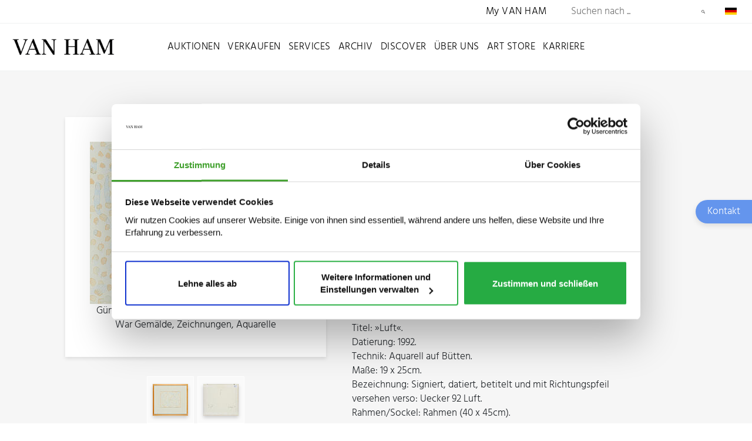

--- FILE ---
content_type: text/html; charset=utf-8
request_url: https://www.van-ham.com/de/kuenstler/guenther-uecker/luft-1.html
body_size: 10825
content:
<!DOCTYPE html>
<!--[if (lte IE 8) ]><html lang="de"><![endif]-->
<!--[if (gt IE 8)|!(IE)]><!--><html lang="de"><!--<![endif]-->
<head>

<meta charset="utf-8">
<!-- 
	This website is powered by TYPO3 - inspiring people to share!
	TYPO3 is a free open source Content Management Framework initially created by Kasper Skaarhoj and licensed under GNU/GPL.
	TYPO3 is copyright 1998-2026 of Kasper Skaarhoj. Extensions are copyright of their respective owners.
	Information and contribution at https://typo3.org/
-->



<title>Günther Uecker – Kaufen &amp; Verkaufen | VAN HAM Kunstauktionen</title>
<meta http-equiv="x-ua-compatible" content="IE=edge,chrome=1">
<meta name="generator" content="TYPO3 CMS">
<meta name="description" content="Kunst von Günther Uecker kaufen und verkaufen: Erfahren Sie mehr zu Biografie, Ausstellungen, Marktwert &amp; vieles mehr bei VAN HAM Kunstauktionen.">
<meta http-equiv="cache-control" content="max-age=0">
<meta name="viewport" content="width=device-width, initial-scale = 1.0, maximum-scale=1.0, user-scalable=no">
<meta name="robots" content="INDEX,FOLLOW">
<meta property="og:title" content="Informationen zu Werken, Biografie, Preise &amp; Auktionsergebnisse. Günther Uecker bewerten, versteigern, kaufen &amp; verkaufen über VAN HAM.">
<meta name="twitter:card" content="summary">


<link rel="stylesheet" href="/typo3temp/assets/css/9178a2f21494ab42fd0cac84264b618f.css?1766129950" media="all">
<link rel="stylesheet" href="/_assets/bfa2c2186fd7a266438b0b120d5580e7/StyleSheets/app.css?1765989082" media="all">
<link rel="stylesheet" href="/_assets/c12762c20d5a5529130cc7384c1fa1ea/Css/loader.css?1765988048" media="all">
<link rel="stylesheet" href="/_assets/c12762c20d5a5529130cc7384c1fa1ea/Css/body.css?1765988039" media="all">
<link rel="stylesheet" href="/_assets/c12762c20d5a5529130cc7384c1fa1ea/Css/css.css?1765988045" media="all">
<link rel="stylesheet" href="/_assets/c12762c20d5a5529130cc7384c1fa1ea/Css/bnet.css?1765988039" media="all">
<link rel="stylesheet" href="/_assets/c12762c20d5a5529130cc7384c1fa1ea/Slick/slick.css?1765988479" media="all">
<link rel="stylesheet" href="/_assets/c12762c20d5a5529130cc7384c1fa1ea/Slick/slick-theme.css?1765988477" media="all">
<link rel="stylesheet" href="/_assets/c12762c20d5a5529130cc7384c1fa1ea/Css/vanham-print.css?1765988056" media="print">
<link rel="stylesheet" href="/_assets/c12762c20d5a5529130cc7384c1fa1ea/Css/Debug.css?1765988044" media="all">
<link rel="stylesheet" href="/_assets/c12762c20d5a5529130cc7384c1fa1ea/Css/hind.css?1765988048" media="all">




<script src="https://consent.cookiebot.com/uc.js" id="Cookiebot" data-cbid="ced91bef-2f4b-4931-b81e-bc760d255de6"></script>
<script src="/_assets/c12762c20d5a5529130cc7384c1fa1ea/JavaScript/gTagManager.js?1765988414" type="text/plain" data-cookieconsent="statistics"></script>
<script src="https://www.googletagmanager.com/gtag/js?id=UA-19123870-1" type="text/plain" data-cookieconsent="statistics"></script>
<script src="/_assets/c12762c20d5a5529130cc7384c1fa1ea/JavaScript/2020/jquery.min.js?1765988434" data-cookieconsent="ignore"></script>
<script src="/_assets/c12762c20d5a5529130cc7384c1fa1ea/JavaScript/gtag.js?1765988414" type="text/plain"></script>
<script src="/_assets/c12762c20d5a5529130cc7384c1fa1ea/JavaScript/fontLoader.js?1765988408" type="text/plain" data-cookieconsent="statistics"></script>
<script src="/_assets/c12762c20d5a5529130cc7384c1fa1ea/JavaScript/Form/formChallenge.js?1765988444"></script>



<link rel="stylesheet" id="frutiger-path" data-href="/_assets/c12762c20d5a5529130cc7384c1fa1ea/Css/frutiger.css">
<link rel="canonical" href="https://www.van-ham.com/de/kuenstler/guenther-uecker/luft-1.html"/>

</head>
<body id="page-2523"><!--[if lt IE 8]><p class="browserupgrade">You are using an <strong>outdated</strong> browser. Please <a href="http://browsehappy.com/">upgrade your browser</a> to improve your experience.</p><![endif]-->
<div class="loader" style="background: #fff; width: 100%; height: 100%; position: fixed; top: 0; left: 0; z-index: 1000001;" id="canvas">
    <div style="display: table; width: 100%; height: 100%; position: absolute; top:0; left: 0; vertical-align: center;">
        <div style="display: table-cell; vertical-align: middle; text-align: center;">
            <div class="cssload-thecube">
                <div class="cssload-cube cssload-c1"></div>
                <div class="cssload-cube cssload-c2"></div>
                <div class="cssload-cube cssload-c4"></div>
                <div class="cssload-cube cssload-c3"></div>
            </div>
        </div>
    </div>
    <div style="display: table; width: 100%; height: 100%; position: absolute; top:0; left: 0; vertical-align: center;">
        <div style="display: table-cell; vertical-align: middle; text-align: center;">
            <img src="/_assets/c12762c20d5a5529130cc7384c1fa1ea/Ui/loadV.png" width="52" height="52" alt="" />
        </div>
    </div>
</div>
<div id="mainnav2022">

    <div id="mainnavTopArea2022"> <!-- neue ID für den oberen Bereich der Navigation -->

    <div class="mainnavTopics">

        <div class="mainnavColumn myVanHam"> <!-- Link zu My VAN HAM (sollte für mobil auch in der Navigation auftauchen) -->
            <a href="https://auction.van-ham.com/login.html">My VAN HAM</a>
        </div> <!-- mainnavColumn myVanHam -->

        
            <div class="mainnavSearchWrap">
    <div class="navsearch">
        <form class="vanham-search-form" action="/de/suche.html" method="GET">
            <h2>Seite durchsuchen</h2>
            <input class="vanham-search" type="text" name="searchText"
                   placeholder="Suchen nach ...">
            <input type="hidden" value="1" checked name="options1" id="option1">
            <input type="hidden" value="1" checked name="options2" id="option2">
            <input type="hidden" value="1" checked name="options3" id="option3">
            <input type="hidden" value="1" checked name="options4" id="option4">

            <button class="vanham-search-btn" type="submit">
                Suchen
            </button>
        </form>
    </div>
</div>
        

        
            <div id="language-switch" class="mainnavColumn">
    <div class="columnWrapp">
        <span>
            
                
                    <img alt="Deutsch" src="/_assets/c12762c20d5a5529130cc7384c1fa1ea/Icons/de.png" width="100" height="60" />
                
            
                
            
        </span>
    </div>
    <input class="input-nav-mobile-opener" id="nav-id-lang" type="checkbox">
    <label class="nav-mobile-opener" for="nav-id-lang"></label>
    <div class="columnWrappSecond">
    
        
        
    
        
        
    
</div>
</div>
        

    </div> <!-- mainnavTopics -->

</div>

    <div id="mainnavBottomArea2022"> 

    
            <a class="navLink"
               href="/de/">
                <img id="navlogo" alt="Van Ham Kunstauktionen" src="/_assets/c12762c20d5a5529130cc7384c1fa1ea/Images/Van-Ham-Kunstauktionen-Logo.png" width="462" height="79" />
            </a>
        

    <input class="menu-input" id="nav-btn" type="checkbox">
    <label class="mobile-nav-button mobile-nav-button-menu" for="nav-btn"></label>

    <div class="mainnavTopics">

        <div class="mainnavColumn mobileOnly">
            <div class="columnWrapp"><a href="https://auction.van-ham.com/login.html">My VAN HAM</a></div>
        </div>

        
            <div class="mainnavColumn">
                <div class="columnWrapp">
                    <a class=""
                                   href="/de/auktionen.html">Auktionen</a>
                </div>
                
                
                    <input class="input-nav-mobile-opener" id="nav-id-0" type="checkbox">
                    <label class="nav-mobile-opener" for="nav-id-0"></label>
                    
                    <div class="columnWrappSecond">
                        
                            
                                    <a href="/de/auktionen/auktionen-und-ergebnisse/auktionen-und-ergebnisse-2026-van-ham-kunstauktionen.html">
                                        Auktionen und Ergebnisse
                                    </a>
                                
                        
                            
                                    <a href="/de/auktionen/wie-kaufe-ich.html">
                                        Wie kaufe ich?
                                    </a>
                                
                        
                            
                                    <a href="/de/auktionen/online-only-auktionen.html">
                                        ONLINE ONLY
                                    </a>
                                
                        
                            
                                    <a href="/de/auktionen/single-piece-auction.html">
                                        Single Piece Auction | Kaufen
                                    </a>
                                
                        
                            
                                    <a href="/de/auktionen/private-sales-van-ham-kunstauktionen.html">
                                        Private Sales | Kaufen
                                    </a>
                                
                        
                            
                                    <a href="/de/auktionen/auktionen-und-ergebnisse/nachverkauf-1.html">
                                        Nachverkauf
                                    </a>
                                
                        
                    </div>
                
            </div> 
        
            <div class="mainnavColumn">
                <div class="columnWrapp">
                    <a class=""
                                   href="/de/verkaufen.html">Verkaufen</a>
                </div>
                
                
                    <input class="input-nav-mobile-opener" id="nav-id-1" type="checkbox">
                    <label class="nav-mobile-opener" for="nav-id-1"></label>
                    
                    <div class="columnWrappSecond">
                        
                            
                                    <a href="/de/verkaufen/wie-verkaufe-ich.html">
                                        Wie verkaufe ich?
                                    </a>
                                
                        
                            
                                    <a href="/de/verkaufen/objektbewertung.html">
                                        Online-Bewertung
                                    </a>
                                
                        
                            
                                    <a href="/de/verkaufen/expertentage.html">
                                        Expertentage
                                    </a>
                                
                        
                            
                                    <a href="/de/verkaufen/unternehmenssammlungen.html">
                                        Unternehmenssammlungen
                                    </a>
                                
                        
                            
                                    <a href="/de/verkaufen/private-sales.html">
                                        Private Sales
                                    </a>
                                
                        
                    </div>
                
            </div> 
        
            <div class="mainnavColumn">
                <div class="columnWrapp">
                    <a class=""
                                   href="/de/services.html">Services</a>
                </div>
                
                
                    <input class="input-nav-mobile-opener" id="nav-id-2" type="checkbox">
                    <label class="nav-mobile-opener" for="nav-id-2"></label>
                    
                    <div class="columnWrappSecond">
                        
                            
                                    <a href="https://auction.van-ham.com/newsletter_subscribe.html">
                                        Newsletter abonnieren
                                    </a>
                                
                        
                            
                                    <a href="https://auction.van-ham.com/kataloge_bestellen.html">
                                        Katalogbestellung
                                    </a>
                                
                        
                            
                                    <a href="/de/services/abholtermin.html">
                                        Abholtermin
                                    </a>
                                
                        
                            
                                    <a href="/de/services/art-storage.html">
                                        VAN HAM Art Storage
                                    </a>
                                
                        
                            
                                    <a href="/de/services/haeufig-gestellte-fragen-faq.html">
                                        Häufig gestellte Fragen (FAQ)
                                    </a>
                                
                        
                            
                                    <a href="/de/services/glossar/auktionsbegriffe.html">
                                        Glossar
                                    </a>
                                
                        
                    </div>
                
            </div> 
        
            <div class="mainnavColumn">
                <div class="columnWrapp">
                    <a class=""
                                   href="/de/archiv.html">Archiv</a>
                </div>
                
                
                    <input class="input-nav-mobile-opener" id="nav-id-3" type="checkbox">
                    <label class="nav-mobile-opener" for="nav-id-3"></label>
                    
                    <div class="columnWrappSecond">
                        
                            
                                    <a href="/de/archiv/kuenstlerdatenbank.html">
                                        Künstlerdatenbank
                                    </a>
                                
                        
                            
                                    <a href="/de/archiv/objektarchiv.html">
                                        Objektarchiv
                                    </a>
                                
                        
                    </div>
                
            </div> 
        
            <div class="mainnavColumn">
                <div class="columnWrapp">
                    <a class=""
                                   href="/de/discover.html">Discover</a>
                </div>
                
                
                    <input class="input-nav-mobile-opener" id="nav-id-4" type="checkbox">
                    <label class="nav-mobile-opener" for="nav-id-4"></label>
                    
                    <div class="columnWrappSecond">
                        
                            
                                    <a href="/de/discover/news.html">
                                        News
                                    </a>
                                
                        
                            
                                    <a href="/de/discover/van-ham-art-magazine.html">
                                        VAN HAM Art Magazine
                                    </a>
                                
                        
                            
                                    <a href="/de/discover/collecting-guide.html">
                                        Collecting Guide
                                    </a>
                                
                        
                            
                                    <a href="/de/discover/van-ham-art-estate-kuenstler-van-ham-kunstauktionen.html">
                                        VAN HAM Art Estate Künstler
                                    </a>
                                
                        
                            
                                    <a href="/de/discover/events-van-ham-kunstauktionen.html">
                                        Events
                                    </a>
                                
                        
                            
                                    <a href="/de/discover/van-ham-in-social-media.html">
                                        VAN HAM in Social Media
                                    </a>
                                
                        
                            
                                    <a href="/de/discover/galerie-der-rekorde.html">
                                        Galerie der Rekorde
                                    </a>
                                
                        
                            
                                    <a href="/de/discover/bedeutende-sammlungen.html">
                                        Bedeutende Sammlungen
                                    </a>
                                
                        
                            
                                    <a href="/de/discover/van-ham-restitutionen.html">
                                        Provenienzforschung
                                    </a>
                                
                        
                            
                                    <a href="/de/discover/kuenstliche-intelligenz.html">
                                        Künstliche Intelligenz
                                    </a>
                                
                        
                            
                                    <a href="/de/discover/von-van-ham-ins-museum.html">
                                        Von VAN HAM ins Museum
                                    </a>
                                
                        
                    </div>
                
            </div> 
        
            <div class="mainnavColumn">
                <div class="columnWrapp">
                    <a class=""
                                   href="/de/ueber-uns.html">Über uns</a>
                </div>
                
                
                    <input class="input-nav-mobile-opener" id="nav-id-5" type="checkbox">
                    <label class="nav-mobile-opener" for="nav-id-5"></label>
                    
                    <div class="columnWrappSecond">
                        
                            
                                    <a href="/de/ueber-uns/abteilungen.html">
                                        Abteilungen
                                    </a>
                                
                        
                            
                                    <a href="/de/ueber-uns/repraesentanzen.html">
                                        Repräsentanzen
                                    </a>
                                
                        
                            
                                    <a href="/de/ueber-uns/van-ham-kunstauktionen.html">
                                        VAN HAM Kunstauktionen
                                    </a>
                                
                        
                            
                                    <a href="https://www.art-estate.org/">
                                        VAN HAM Art Estate
                                    </a>
                                
                        
                            
                                    <a href="/de/ueber-uns/van-ham-art-publications.html">
                                        VAN HAM Art Publications
                                    </a>
                                
                        
                            
                                    <a href="/de/services/art-storage.html">
                                        VAN HAM Art Storage
                                    </a>
                                
                        
                            
                                    <a href="/de/ueber-uns/kulturelles-engagement-van-ham.html">
                                        Kulturelles Engagement
                                    </a>
                                
                        
                            
                                    <a href="/de/ueber-uns/beirat.html">
                                        Beirat
                                    </a>
                                
                        
                            
                                    <a href="/de/ueber-uns/karriere-van-ham-kunstauktionen.html">
                                        Karriere
                                    </a>
                                
                        
                            
                                    <a href="/de/ueber-uns/presse.html">
                                        Presse
                                    </a>
                                
                        
                            
                                    <a href="/de/ueber-uns/kontakt.html">
                                        Kontakt
                                    </a>
                                
                        
                    </div>
                
            </div> 
        
            <div class="mainnavColumn">
                <div class="columnWrapp">
                    <a class=""
                                   href="/de/art-store.html">Art Store</a>
                </div>
                
                
            </div> 
        
            <div class="mainnavColumn">
                <div class="columnWrapp">
                    <a class=""
                                   href="/de/ueber-uns/karriere-van-ham-kunstauktionen.html">Karriere</a>
                </div>
                
                
            </div> 
        

        <div id="language-switch-mobile" class="mainnavColumn mobileOnly">
    <div class="columnWrapp">
        <span>
            
                
                    <img alt="Deutsch" src="/_assets/c12762c20d5a5529130cc7384c1fa1ea/Icons/de.png" width="100" height="60" />
                
            
                
            
        </span>
    </div>
    <input class="input-nav-mobile-opener" id="nav-id-lang-mob" type="checkbox">
    <label class="nav-mobile-opener" for="nav-id-lang-mob"></label>
    <div class="columnWrappSecond">
    
        
        
    
        
        
    
</div>
    
</div>

    </div>

</div>

</div>

        
    
    <!--TYPO3SEARCH_begin-->
    <div id="wrapper" class="bg-light" >
    
            

                    
<div id="c16082" class="frame frame-default frame-type-list frame-layout-0">
    
            
                    <div class="w-100 pb-1 pb-md-5 bg-light">
                        <div class="container">
                            <div class="row justify-content-center">
                                <div class="results-list list-group">
                                    




        <div class="archiveSearchBox" data-objectid="69276-4" data-objectuid="104561">
            <script type="application/ld+json">{
    "@context": "https://schema.org",
    "@type": "VisualArtwork",
    "abstract": "Günther Uecker.   1930 Wendorf.   \"Luft\". Aquarell auf Bütten. 19 x 25cm. Rahmen (40 x 45cm).",
    "description": "UECKER, GÜNTHER<br />1930 Wendorf<br /><br />Titel: \"Luft\". <br />Datierung: 1992. <br />Technik: Aquarell auf Bütten. <br />Maße: 19 x 25cm. <br />Bezeichnung: Signiert, datiert, betitelt und mit Richtungspfeil versehen verso: Uecker 92 Luft. <br />Rahmen/Sockel: Rahmen (40 x 45cm). <br /><br /><br />Zustand: <br />Blatt verso montiert. Die Arbeit befindet sich in einem sehr guten Zustand. Im Rahmen <br />beschrieben. <br /> <br />Das Blatt stammt aus der gleichnamigen Serie. Verso mit Trockenstempel \"LUFT '92\". <br />",
    "name": "\"Luft\"",
    "image": "https://www.van-ham.com/fileadmin/kdb/Guenther-Uecker/Guenther-Uecker-Luft-69276-04.jpg",
    "url": "https://www.van-ham.com/de/kuenstler/guenther-uecker/luft-1.html",
    "keywords": "Günther Uecker, Deutschland, Zero, Nachkriegskunst, Rahmen (40 x 45cm), Abstrakt, Papierarbeit, Aquarell",
    "artist": {
        "@context": "https://schema.org",
        "@type": "Person",
        "givenName": "Günther",
        "familyName": "Uecker",
        "birthDate": "1930",
        "birthPlace": {
            "@type": "Place",
            "name": "Wendorf"
        },
        "deathDate": "2025",
        "deathPlace": {
            "@type": "Place",
            "name": "Düsseldorf"
        },
        "nationality": "Deutschland",
        "genre": "Zero"
    },
    "dateCreated": "1992",
    "artMedium": "Aquarell",
    "material": "Bütten",
    "height": "19 cm",
    "width": "25 cm",
    "artForm": "Papierarbeit"
}</script>
            <div class="archiveImageBox">
                
                    <div class="thumbnailsArchive">
                        
                            <figure class="thumbnail" data-id="717036"
                                    style="display: none">
                                <a href="/fileadmin/kdb/Guenther-Uecker/Guenther-Uecker-Luft-69276-04.jpg" onclick="return false;" data-lightbox="kdb1045610" data-title="Günther Uecker: &quot;Luft&quot; aus unserer Rubrik: Post War Gemälde, Zeichnungen, Aquarelle">
                                    <img id="mainimage" alt="Guenther Uecker - Luft, 69276-4, Van Ham Kunstauktionen" src="/fileadmin/kdb/_processed_/0/b/csm_Guenther-Uecker-Luft-69276-04_abe4997348.jpg" width="60" height="46" />
                                </a>
                            </figure>
                        
                            <figure class="thumbnail" data-id="717696"
                                    style="">
                                <a href="/fileadmin/kdb/Guenther-Uecker/Guenther-Uecker-Luft-69276-04b.jpg" onclick="return false;" data-lightbox="kdb1045611" data-title="Günther Uecker: &quot;Luft&quot; aus unserer Rubrik: Post War Gemälde, Zeichnungen, Aquarelle">
                                    <img id="mainimage" alt="Guenther Uecker - Luft, 69276-4, Van Ham Kunstauktionen" src="/fileadmin/kdb/_processed_/8/3/csm_Guenther-Uecker-Luft-69276-04b_ea0602c1ab.jpg" width="60" height="54" />
                                </a>
                            </figure>
                        
                            <figure class="thumbnail" data-id="717037"
                                    style="">
                                <a href="/fileadmin/kdb/Guenther-Uecker/Guenther-Uecker-Luft-69276-04c.jpg" onclick="return false;" data-lightbox="kdb1045612" data-title="Günther Uecker: &quot;Luft&quot; aus unserer Rubrik: Post War Gemälde, Zeichnungen, Aquarelle">
                                    <img id="mainimage" alt="Guenther Uecker - Luft, 69276-4, Van Ham Kunstauktionen" src="/fileadmin/kdb/_processed_/a/e/csm_Guenther-Uecker-Luft-69276-04c_0f4dd154df.jpg" width="60" height="54" />
                                </a>
                            </figure>
                        
                    </div>
                

                
                
                        
                            <figure class="mainfigure" data-id="717036"
                                    style="">
                                <a href="/fileadmin/kdb/Guenther-Uecker/Guenther-Uecker-Luft-69276-04.jpg" onclick="return false;" data-lightbox="kdb1045610" data-title="Günther Uecker: &quot;Luft&quot; aus unserer Rubrik: Post War Gemälde, Zeichnungen, Aquarelle" class="cboxElement spotlight">
                                    <picture>
                                        <source media="(min-width:1600px)" srcset="/fileadmin/kdb/_processed_/0/b/csm_Guenther-Uecker-Luft-69276-04_0714924e0d.jpg">
                                        <source media="(min-width:1022px)" srcset="/fileadmin/kdb/_processed_/0/b/csm_Guenther-Uecker-Luft-69276-04_1d46d45c29.jpg">
                                        <source media="(min-width:768px)" srcset="/fileadmin/kdb/_processed_/0/b/csm_Guenther-Uecker-Luft-69276-04_655d326f39.jpg">
                                        <source media="(min-width:414px)" srcset="/fileadmin/kdb/_processed_/0/b/csm_Guenther-Uecker-Luft-69276-04_dacbfbf14e.jpg">
                                        <source media="(min-width:375px)" srcset="/fileadmin/kdb/_processed_/0/b/csm_Guenther-Uecker-Luft-69276-04_09a6870c45.jpg">
                                        <img id="mainimage" src="/fileadmin/kdb/_processed_/0/b/csm_Guenther-Uecker-Luft-69276-04_f0b9589062.jpg" alt="Guenther Uecker - Luft, 69276-4, Van Ham Kunstauktionen">
                                    </picture>
                                </a>
                                <figcaption>
                                    Günther Uecker:
                                    "Luft" aus unserer Rubrik: Post War Gemälde, Zeichnungen, Aquarelle
                                </figcaption>
                            </figure>
                        
                            <figure class="mainfigure" data-id="717696"
                                    style="display: none">
                                <a href="/fileadmin/kdb/Guenther-Uecker/Guenther-Uecker-Luft-69276-04b.jpg" onclick="return false;" data-lightbox="kdb1045611" data-title="Günther Uecker: &quot;Luft&quot; aus unserer Rubrik: Post War Gemälde, Zeichnungen, Aquarelle" class="cboxElement spotlight">
                                    <picture>
                                        <source media="(min-width:1600px)" srcset="/fileadmin/kdb/_processed_/8/3/csm_Guenther-Uecker-Luft-69276-04b_0c026c2bc8.jpg">
                                        <source media="(min-width:1022px)" srcset="/fileadmin/kdb/_processed_/8/3/csm_Guenther-Uecker-Luft-69276-04b_86b360e719.jpg">
                                        <source media="(min-width:768px)" srcset="/fileadmin/kdb/_processed_/8/3/csm_Guenther-Uecker-Luft-69276-04b_db3cb37ab2.jpg">
                                        <source media="(min-width:414px)" srcset="/fileadmin/kdb/_processed_/8/3/csm_Guenther-Uecker-Luft-69276-04b_f80ed0ebf6.jpg">
                                        <source media="(min-width:375px)" srcset="/fileadmin/kdb/_processed_/8/3/csm_Guenther-Uecker-Luft-69276-04b_04357f7f58.jpg">
                                        <img id="mainimage" src="/fileadmin/kdb/_processed_/8/3/csm_Guenther-Uecker-Luft-69276-04b_eaffcd563f.jpg" alt="Guenther Uecker - Luft, 69276-4, Van Ham Kunstauktionen">
                                    </picture>
                                </a>
                                <figcaption>
                                    Günther Uecker:
                                    "Luft" aus unserer Rubrik: Post War Gemälde, Zeichnungen, Aquarelle
                                </figcaption>
                            </figure>
                        
                            <figure class="mainfigure" data-id="717037"
                                    style="display: none">
                                <a href="/fileadmin/kdb/Guenther-Uecker/Guenther-Uecker-Luft-69276-04c.jpg" onclick="return false;" data-lightbox="kdb1045612" data-title="Günther Uecker: &quot;Luft&quot; aus unserer Rubrik: Post War Gemälde, Zeichnungen, Aquarelle" class="cboxElement spotlight">
                                    <picture>
                                        <source media="(min-width:1600px)" srcset="/fileadmin/kdb/_processed_/a/e/csm_Guenther-Uecker-Luft-69276-04c_2203f4a152.jpg">
                                        <source media="(min-width:1022px)" srcset="/fileadmin/kdb/_processed_/a/e/csm_Guenther-Uecker-Luft-69276-04c_858b8b4a66.jpg">
                                        <source media="(min-width:768px)" srcset="/fileadmin/kdb/_processed_/a/e/csm_Guenther-Uecker-Luft-69276-04c_72864363b3.jpg">
                                        <source media="(min-width:414px)" srcset="/fileadmin/kdb/_processed_/a/e/csm_Guenther-Uecker-Luft-69276-04c_2305211a11.jpg">
                                        <source media="(min-width:375px)" srcset="/fileadmin/kdb/_processed_/a/e/csm_Guenther-Uecker-Luft-69276-04c_c3feca5693.jpg">
                                        <img id="mainimage" src="/fileadmin/kdb/_processed_/a/e/csm_Guenther-Uecker-Luft-69276-04c_1ccdd575d9.jpg" alt="Guenther Uecker - Luft, 69276-4, Van Ham Kunstauktionen">
                                    </picture>
                                </a>
                                <figcaption>
                                    Günther Uecker:
                                    "Luft" aus unserer Rubrik: Post War Gemälde, Zeichnungen, Aquarelle
                                </figcaption>
                            </figure>
                        
                    
            </div>
            <script>

                let figures = $('figure.mainfigure');

                let thumbnails = $('figure.thumbnail');
                for (let thumb of thumbnails) {
                    thumb.addEventListener("click", function() {
                        // Id des zu zeigenden Bildes
                        let imageId = $(this).data('id');
                        figures.hide();
                        figures.filter(`[data-id="${imageId}"]`).show();
                        thumbnails.hide();
                        thumbnails.filter(`:not([data-id="${imageId}"])`).show();
                    });
                }
            </script>
            <div class="archiveTextBox">

                
                <a class="archivePrev" href="javascript:history.go(-1)">
                    Zurück
                </a>
                
                
                    <h1>Günther Uecker - "Luft"</h1>
                    
                

                

                    <p>1930 Wendorf
                         -
                            2025 Düsseldorf
                        
                    </p>
                

                <p><strong>
                    
                            <a href="/de/auktionskataloge/a1203-tribute-to-the-rhineland.html">ONLINE ONLY | Tribute to the Rhineland</a>
                        
                    <br>
                    
        am
        10.01.2024,
        Los
        39
    <br>
                    
    Taxe: € 3.000<br>


    Ergebnis: €
    3.960<br>
    <span class="text-muted notice">(inkl. Aufgeld)</span>

                </strong></p>

                

                <p>
                    UECKER, GÜNTHER<br />
1930 Wendorf<br />
<br />
Titel: "Luft". <br />
Datierung: 1992. <br />
Technik: Aquarell auf Bütten. <br />
Maße: 19 x 25cm. <br />
Bezeichnung: Signiert, datiert, betitelt und mit Richtungspfeil versehen verso: Uecker 92 Luft. <br />
Rahmen/Sockel: Rahmen (40 x 45cm). <br />
<br />
<br />
Zustand: <br />
Blatt verso montiert. Die Arbeit befindet sich in einem sehr guten Zustand. Im Rahmen <br />
beschrieben. <br />
 <br />
Das Blatt stammt aus der gleichnamigen Serie. Verso mit Trockenstempel "LUFT '92". <br />

                </p>

                

                <div class="grid ctoBlock2">
                    
                        <div class="row">
                            
                                <div class="col-12 py-3 d-flex align-items-center ">
                                    
                                        <div class="profileImage pr-2 pr-md-4">
                                            <img width="80px" class="rounded-circle" height="80px"
                                                 src="/fileadmin/kdb/_processed_/c/4/csm_Hilke_Hendriksen_01_6ed7c7af77.jpg"
                                                 alt="Profilbild Hilke Hendriksen">
                                        </div>
                                    
                                    <div class="contactData">
                                        <h3 class="text-secondary">
                                            Ansprechpartner/Ansprechpartnerin
                                        </h3>

                                        <p><strong>Hilke Hendriksen</strong></p>
                                        
                                            
                                                <p class="mb-0">
                                                    <img alt="Mail icon" src="/typo3temp/assets/_processed_/a/8/csm_mail_55bc146406.png" width="20" height="20" />
                                                    <u><a href="mailto:h.hendriksen@van-ham.com">h.hendriksen@van-ham.com</a></u>
                                                </p>
                                            
                                            
                                                <p class="mb-0">
                                                    <img alt="Phone icon" src="/typo3temp/assets/_processed_/7/e/csm_phone_1a321684fa.png" width="20" height="20" />
                                                    <u><a href="tel:+49 221 92 58 62 305">+49 221 92 58 62 305</a></u>
                                                </p>
                                            
                                        

                                    </div>
                                </div>
                            
                        </div>

                    
                </div>
                
<div class="info-box border ">
    
    <h2>Kaufen oder verkaufen</h2>
    
    
    <p>
        <span>
        
                Werke von Günther Uecker kaufen
            
        </span>
        
        <a href="/de/suche.html?searchText=Günther+Uecker&options2=1" target="_blank">
            <img alt="Auktion" src="/_assets/c12762c20d5a5529130cc7384c1fa1ea/Social-Icons/gavel.png" width="48" height="48" />
            Aktuelle Auktionen
        </a>
        <a href="https://auction.van-ham.com/newsletter_subscribe.html" target="_blank">
            <img alt="Alarm" src="/_assets/c12762c20d5a5529130cc7384c1fa1ea/Social-Icons/bell-outline.png" width="48" height="48" />
            Künstler-Alarm
        </a>
    </p>
    
    <p>
        <span>
        
                Werke von Günther Uecker verkaufen
            
        </span>
        
        <a target="_blank" href="/de/verkaufen/objektbewertung.html">
            <img alt="Schätzung" src="/_assets/c12762c20d5a5529130cc7384c1fa1ea/Social-Icons/shopping-outline.png" width="48" height="48" />
            Werke schätzen lassen
        </a>

        
        
        <a href="mailTo:info@van-ham.com" target="_blank">
            <img alt="E-Mail" src="/_assets/c12762c20d5a5529130cc7384c1fa1ea/Social-Icons/email-outline.png" width="48" height="48" />
            E-Mail schreiben
        </a>
        <a href="tel:+49 (221) 92 58 62-0" target="_blank">
            <img alt="Telefon" src="/_assets/c12762c20d5a5529130cc7384c1fa1ea/Social-Icons/phone.png" width="48" height="48" />
            +49 (221) 92 58 62-0
        </a>
    </p>
    
</div>

                <hr>
                
                    <p>
                        VAN HAM erzielt regelmäßig sehr gute Ergebnisse für Werke von Günther Uecker.
                    </p>
                

                <p>
                    <strong>1203.&nbsp;ONLINE ONLY | Tribute to the Rhineland,<br>
                        
        am
        10.01.2024,
        Los
        39
    <br>
                        
    Taxe: € 3.000<br>


    Ergebnis: €
    3.960<br>
    <span class="text-muted notice">(inkl. Aufgeld)</span>

                    </strong>
                </p>
                
                        <div class="keywordsArchiveSearch">
                            <h2>Schlagwörter</h2>
                            
                                <a href="/de/kuenstler/guenther-uecker.html">Günther Uecker</a>
                            
                            
                                
                                
                            
                                
                                
                                    <a href="/de/objekte/keywords%253ADeutschland.html">Deutschland</a>
                                
                            
                                
                                
                                    <a href="/de/objekte/keywords%253AZero.html">Zero</a>
                                
                            
                                
                                
                                    <a href="/de/objekte/keywords%253ANachkriegskunst.html">Nachkriegskunst</a>
                                
                            
                                
                                
                                    <a href="/de/objekte/keywords%253ARahmen+%252840+x+45cm%2529.html">Rahmen (40 x 45cm)</a>
                                
                            
                                
                                
                                    <a href="/de/objekte/keywords%253AAbstrakt.html">Abstrakt</a>
                                
                            
                                
                                
                                    <a href="/de/objekte/keywords%253APapierarbeit.html">Papierarbeit</a>
                                
                            
                                
                                
                                    <a href="/de/objekte/keywords%253AAquarell.html">Aquarell</a>
                                
                            
                        </div>
                    

                
                    
                            
                        


                    <div class="row pt-1 pb-3">
                        <div class="col">
                            <a class="btn btn-secondary"
                               href="https://www.kubi-koeln.de/portal?query=G&uuml;nther+Uecker">Zur KunstBibliothek Köln</a>
                        </div>
                    </div>
                
                
                

                
                    
                            <h2>Weitere Werke von Günther Uecker</h2>
                        
                    <div class="anchorNavWrapper">
                        
                            
                                <a href="/de/kuenstler/guenther-uecker/guenther-uecker-both.html">
                                    Auktion
                                    29.11.2017: Günther Uecker, Auktion 401, Los 289
                                </a>
                            

                        
                            
                                <a href="/de/kuenstler/guenther-uecker/lichtscheibe-spirale.html">
                                    Auktion
                                    06.06.2024: Günther Uecker, "Lichtscheibe" (Spirale)
                                </a>
                            

                        
                            
                                <a href="/de/kuenstler/guenther-uecker/spirale-20.html">
                                    Auktion
                                    04.06.2025: Günther Uecker, "Spirale"
                                </a>
                            

                        
                            
                                <a href="/de/kuenstler/guenther-uecker/weisser-schrei.html">
                                    Auktion
                                    05.06.2023: Günther Uecker, "Weißer Schrei"
                                </a>
                            

                        
                            
                                <a href="/de/kuenstler/guenther-uecker/weisser-wind.html">
                                    Auktion
                                    06.06.2024: Günther Uecker, "Weisser Wind"
                                </a>
                            

                        
                            
                                <a href="/de/kuenstler/guenther-uecker/spirale-24.html">
                                    Auktion
                                    03.12.2025: Günther Uecker, "Spirale"
                                </a>
                            

                        
                            
                                <a href="/de/kuenstler/guenther-uecker/guenther-uecker-ohne-titel-35.html">
                                    Auktion
                                    30.05.2018: Günther Uecker, Auktion 411, Los 271
                                </a>
                            

                        
                            
                                <a href="/de/kuenstler/guenther-uecker/80998.html">
                                    Auktion
                                    16.06.2021: Günther Uecker, "Lichtscheibe"
                                </a>
                            

                        
                            
                                <a href="/de/kuenstler/guenther-uecker/guenther-uecker-dunkle-spirale.html">
                                    Auktion
                                    27.11.2019: Günther Uecker, "Dunkle Spirale"
                                </a>
                            

                        
                            
                                <a href="/de/kuenstler/guenther-uecker/guenther-uecker-wind-feld.html">
                                    Auktion
                                    03.12.2009: Günther Uecker, "Wind" Feld
                                </a>
                            

                        
                    </div>
                
            </div>
        </div>
    

                                </div>
                            </div>
                        </div>
                    </div>
                

        



</div>



                
        
    

    </div>
    <!--TYPO3SEARCH_end-->
    
            <!-- Footer -->
<div id="footer">
    <div class="container">
        <div class="row justify-content-start">

            <div class="col-12 py-5">
                <a class="footerlogo" href="/de/index.html">
                    <img alt="Van Ham Kunstauktionen" src="/_assets/c12762c20d5a5529130cc7384c1fa1ea/Images/van-ham-kunstauktionen-navbar.png" width="456" height="72" />
                </a>
            </div>

            
                
                    <div class="col-12 col-sm-auto pr-3">
                        
                                <a href="/de/discover/news.html"><h3 class="text-light">Aktuelles</h3></a>
                            
                        
                    </div>
                    
                
                    <div class="col-12 col-sm-auto pr-3">
                        
                                <a href="/de/auktionen/auktionen-und-ergebnisse/auktionen-und-ergebnisse-2026-van-ham-kunstauktionen.html"><h3 class="text-light">Auktionen &amp; Termine</h3></a>
                            
                        
                    </div>
                    
                
                    <div class="col-12 col-sm-auto pr-3">
                        
                                <a href="/de/archiv/kuenstlerdatenbank.html"><h3 class="text-light">Künstlerdatenbank</h3></a>
                            
                        
                    </div>
                    
                        <div class="col-12 p-0 m-0 d-block d-lg-none"></div>
                    
                
                    <div class="col-12 col-sm-auto pr-3">
                        
                                <a href="/de/archiv/objektarchiv.html"><h3 class="text-light">Objektarchiv</h3></a>
                            
                        
                    </div>
                    
                
                    <div class="col-12 col-sm-auto pr-3">
                        
                                <a href="/de/services/haeufig-gestellte-fragen-faq.html"><h3 class="text-light">FAQ</h3></a>
                            
                        
                    </div>
                    
                
                    <div class="col-12 col-sm-auto pr-3">
                        
                                <a href="https://auction.van-ham.com/newsletter_subscribe.html"><h3 class="text-light">Newsletter</h3></a>
                            
                        
                    </div>
                    
                
                    <div class="col-12 col-sm-auto pr-3">
                        
                                <a href="/de/ueber-uns/kontakt.html"><h3 class="text-light">Kontakt</h3></a>
                            
                        
                    </div>
                    
                
            
            <div class="col-12 col-sm-auto pr-3 mr-auto">
                <a href="https://assurance.sysnetgs.com/assurancecard/be8e7fbc4499573f6e4c0195ed268e8fb4841c7fec4fb4b1c75fa1214c8e040b/assurancecard/">
                    <img src="/typo3temp/assets/_processed_/9/d/csm_sysnetgs_ad69761840.png" width="200" height="60" alt="" />
                </a>
            </div>

        </div> <!-- row justify-content-start -->
        <div class="row">

            <div class="col-12 py-3  footer-grey">
                <p class="nowrap">
                    <span>VAN HAM Kunstauktionen GmbH Co. KG,</span>
                    <span>Hitzelerstr. 2,</span>
                    <span>50968 Köln,</span>
                    <br class="d-inline d-lg-none">
                    <span>Telefon: +49 (221) 92 58 62-0,</span>
                    <span>Telefax: +49 (221) 92 58 62-4,</span>
                    <a href="mailto:info@van-ham.com">info@van-ham.com</a>
                </p>


                    <p>
                        <strong>Öffnungszeiten</strong>
                        <br>
                        Montag  –  Freitag, 10  –  17 Uhr<br />
                    Samstag,          10  –  13 Uhr<br />
                
                    </p>

                    <p>
                        <strong>
                            Öffnungszeiten während der Vorbesichtigung
                        </strong><br>
                        Montag  –  Freitag, 10  –  18 Uhr<br />
                    Samstag, 10  –  16 Uhr<br />
                    Sonntag, 11  –  16 Uhr<br />
                
                    </p>

            </div> <!-- col-12 -->

            <div class="col-12 col-md-6 new-footer-social pb-xl-3">
                <p>
                    <a href="https://www.facebook.com/VanHamKunstauktionen/" target="_blank">
                        <img alt="facebook" src="/_assets/c12762c20d5a5529130cc7384c1fa1ea/Social-Icons/facebook.png" width="100" height="100" />
                    </a>
                    <a href="https://www.instagram.com/van_ham_auctions/" target="_blank">
                        <img alt="instagram" src="/_assets/c12762c20d5a5529130cc7384c1fa1ea/Social-Icons/instagram.png" width="100" height="100" />
                    </a>
                    <a href="https://www.pinterest.de/vanhamkunstauktionen/pins/" target="_blank">
                        <img alt="pinterest" src="/_assets/c12762c20d5a5529130cc7384c1fa1ea/Social-Icons/pinterest.png" width="100" height="100" />
                    </a>
                    <a href="https://de.linkedin.com/company/van-ham-kunstauktionen" target="_blank">
                        <img alt="LinkedIn" src="/_assets/c12762c20d5a5529130cc7384c1fa1ea/Social-Icons/linkedin.png" width="100" height="100" />
                    </a>
                    <a href="https://www.youtube.com/channel/UCoSdX3BPO7osEzAObo4Z-Bw" target="_blank">
                        <img alt="YouTube" src="/_assets/c12762c20d5a5529130cc7384c1fa1ea/Social-Icons/youtube.png" width="100" height="100" />
                    </a>
                </p>
            </div> <!-- col-12 social -->

            <div class="col-12 col-md-6 text-md-right new-footer-legal footer-grey  pb-xl-3">
                <p>
                    <a href="javascript: Cookiebot.renew()">Cookie-Einstellungen</a>
                    
                        &nbsp;
                        <a href="/de/impressum/datenschutzerklaerung.html">Datenschutzerklärung</a>&nbsp;<a href="/de/impressum.html">Impressum</a>&nbsp;
                    
                </p>
            </div> <!-- col-12 -->
        </div> <!-- row -->
    </div> <!-- row justify-content-start -->
</div>












<!-- Footer -->
<div id="topTop" style="background-color: rgba(0,0,0,0.60) "></div>

        
    
    
<div class="tx-bnet-vanham-contactform" id="jumpContactForm">
	
    
        <div id="stickyContactButton">
            <span>Kontakt</span>
        
            <svg version="1.1" id="contactIcon" xmlns="http://www.w3.org/2000/svg" xmlns:xlink="http://www.w3.org/1999/xlink" x="0px" y="0px" viewBox="0 0 178 143" style="enable-background:new 0 0 178 143;" xml:space="preserve">
            <style type="text/css">
                .st0{fill:#FFFFFF;}
            </style>
            <path class="st0" d="M134.9,3.2H44c-10.7,0.1-21,4.4-28.5,12C8,22.9,3.8,33.2,3.9,43.9v55.6c-0.1,10.7,4.1,21,11.6,28.6
                c7.5,7.6,17.8,12,28.5,12h91c10.7-0.1,21-4.4,28.5-12c7.5-7.6,11.7-17.9,11.6-28.6V43.9c0.1-10.7-4.1-21-11.6-28.6
                C155.9,7.7,145.6,3.3,134.9,3.2z M44,16.8h91c9.5,0,18.2,5,23,13.2l-52.8,45.6h0c-4.6,3.5-10.3,5.5-16.1,5.5
                c-5.8,0-11.5-1.9-16.1-5.5L21,30.2C25.7,22,34.5,16.9,44,16.8L44,16.8z M161.7,99.5c0,7.2-2.8,14-7.8,19.1c-5,5.1-11.9,8-19,8H44
                c-7.2,0-14-2.9-19-8c-5-5.1-7.8-12-7.8-19.1V44.7l47.5,41.6c6.9,5.3,15.4,8.2,24.1,8.2s17.2-2.9,24.1-8.2l48.8-41.9L161.7,99.5z"></path>
            </svg>    
        </div>
        <div id="stickyContactOverlayback"></div>
        <div id="stickyContactOverlay">
        
            <span id="stickyContactOverlayCloseButton">Schließen</span>
        
            <div class="w-100 card shadow p-3 p-md-5">
                <div class="card-content pt-5 pt-md-3 p-md-3">
                    
<div class="tx-bnet-vanham-contactform" id="jumpContactForm">
	
    
            <div class="w-100">
    
                        <h2 class="pb-1 h1">Wir sind für Sie da</h2>
						<p>Rufen Sie uns unter <a class="text-decoration-none white-space-nowrap" href="tel:+492219258620"><strong>+49 (221) 92 58 62-0</strong></a> an oder schreiben Sie uns. Wir werden Ihr Anliegen zeitnah bearbeiten und melden uns so bald wie möglich bei Ihnen. Bei einem gewünschten Rückruf geben Sie bitte ein Zeitfenster innerhalb unserer Geschäftszeiten <strong>(Mo–Fr 10 bis 17 Uhr)</strong> an.</p>
						<p><a class="d-md-none btn btn-primary" href="">Zur Kontaktseite</a></p>
                        
</div>
<form method="post" name="contactform" class="d-none d-md-block" action="/de/kuenstler.html?tx_bnetvanhamcontactform_contactform%5Baction%5D=send&amp;tx_bnetvanhamcontactform_contactform%5Bcontroller%5D=Contactform&amp;cHash=84b6e310b2cf587bb68bd34c37ad446e#jumpContactForm">
<div>
<input type="hidden" name="tx_bnetvanhamcontactform_contactform[__referrer][@extension]" value="BnetVanhamContactform" />
<input type="hidden" name="tx_bnetvanhamcontactform_contactform[__referrer][@controller]" value="Contactform" />
<input type="hidden" name="tx_bnetvanhamcontactform_contactform[__referrer][@action]" value="list" />
<input type="hidden" name="tx_bnetvanhamcontactform_contactform[__referrer][arguments]" value="YTowOnt9df834b037e5e4e046023004c23ac0a3b33a365c6" />
<input type="hidden" name="tx_bnetvanhamcontactform_contactform[__referrer][@request]" value="{&quot;@extension&quot;:&quot;BnetVanhamContactform&quot;,&quot;@controller&quot;:&quot;Contactform&quot;,&quot;@action&quot;:&quot;list&quot;}58b8a7a29dcc49438d31ad861b3eeb7ac2cd7848" />
<input type="hidden" name="tx_bnetvanhamcontactform_contactform[__trustedProperties]" value="{&quot;contactform&quot;:{&quot;salutation&quot;:1,&quot;name&quot;:1,&quot;email&quot;:1,&quot;callback&quot;:1,&quot;callbacknumber&quot;:1,&quot;message&quot;:1},&quot;hp-72mXrHG0iK&quot;:1,&quot;ToIBiTYBu6&quot;:1}a395384cc584895784025d0db7adfbfe8cf78c50" />
</div>

    <div class="card-content">
        <div class="row h-100">
            <div class="col-12 col-md-6 col-xl-6 h-100">

                <div class="form-group">
                    <label>Anrede:</label>
                </div> 
                <div class="form-group">
                    <div class="form-check form-check-inline">
                        <input class="form-check-input" type="radio" name="tx_bnetvanhamcontactform_contactform[contactform][salutation]" value="2" />
                        <label> Herr</label>
                    </div>
                    <div class="form-check form-check-inline">                        
                        <input class="form-check-input" type="radio" name="tx_bnetvanhamcontactform_contactform[contactform][salutation]" value="1" />
                        <label> Frau</label>
                    </div>
                    <div class="form-check form-check-inline">                        
                        <input class="form-check-input" type="radio" name="tx_bnetvanhamcontactform_contactform[contactform][salutation]" value="0" />
                        <label> keine Angabe</label>
                    </div>
                </div>
                <div class="form-group">
                    <label>Ihr Name: *</label>
                    <input placeholder="Ihr voller Name" class="form-control" type="text" name="tx_bnetvanhamcontactform_contactform[contactform][name]" required="required" />
                </div>
                <div class="form-group">
                    <label>Ihre E-Mail (für Rückfragen): *</label>
                    <input placeholder="Ihre@email.de" class="form-control" type="text" name="tx_bnetvanhamcontactform_contactform[contactform][email]" required="required" />
                </div>
                <div class="form-group">
                    <div class="custom-control custom-checkbox">
                        <input type="hidden" name="tx_bnetvanhamcontactform_contactform[contactform][callback]" value="" /><input class="custom-control-input" id="infoField1" type="checkbox" name="tx_bnetvanhamcontactform_contactform[contactform][callback]" value="1" />
                        <label class="custom-control-label" for="infoField1"><small>Ich möchte zurückgerufen werden.</small></label>
                    </div>
                </div>
                <div class="form-group">
                    <label>Meine Telefonnummer lautet:</label>
                    <input placeholder="0123 45 67 89" class="form-control" type="text" name="tx_bnetvanhamcontactform_contactform[contactform][callbacknumber]" />
                </div>
                <div class="form-group d-none">
                    <input class="form-control d-none" type="text" name="tx_bnetvanhamcontactform_contactform[hp-72mXrHG0iK]" />
                </div>
                <div class="form-group d-none">
                    <input data-ToIBiTYBu6="Niw2LDIyOGQ5MDMyZjU5ZTFjOWJmYWIwOGNjYzQ3MjA0ODUyMGZkNjdlMDY=" type="hidden" name="tx_bnetvanhamcontactform_contactform[ToIBiTYBu6]" value="" />
                </div>
                <div class="form-group">
    <label><strong>Captcha: Bitte addieren Sie 3 zu 4: *</strong></label>
    <input name="tx_bnetvanhamcontactform_contactform[contactform][captcha]" required  class="form-control w-25 d-inline "/>
    
</div>
            </div>
            <div class="col-12 col-md-6 col-xl-6">
                <div class="form-group">
                    <label>Ihre Nachricht an uns *</label>
                </div>
                <div class="form-group h-100 pb-5">                            
                    <textarea required="true" rows="8" class="form-control h-100" name="tx_bnetvanhamcontactform_contactform[contactform][message]"></textarea>
                </div>
            </div>
        </div>        
        <div class="row">
            
                
            
            <div class="col-12 text-right pt-3">
                <input class="btn btn-primary" type="submit" value="Nachricht Senden" />
            </div>
            <div class="col-12 text-right">
                <small>* Pflichtfelder: Diese Felder benötigen wir, um Ihr Anliegen korrekt umzusetzen</small>
            </div>
        </div>
    </div>
</form>

        

</div>
                </div> <!-- card-content -->
            </div> <!-- w-100 card shadow p-3 p-md-5 -->
        </div>
    

</div>
    <!--<script id="CookieDeclaration" src="https://consent.cookiebot.com/ced91bef-2f4b-4931-b81e-bc760d255de6/cd.js" type="text/javascript" async></script>-->
<script src="/_assets/c12762c20d5a5529130cc7384c1fa1ea/JavaScript/main.js?1765988420"></script>
<script src="/_assets/c12762c20d5a5529130cc7384c1fa1ea/JavaScript/spotlight.bundle.js?1765988426"></script>

<script src="/_assets/542a38dbcbc3e9671534c5c3a6f2632b/JavaScript/FormCrShield.js?1706792903"></script>
<script src="/_assets/c12762c20d5a5529130cc7384c1fa1ea/JavaScript/Form/RepeatableContainer.js?1765988448"></script>
<script src="/_assets/c12762c20d5a5529130cc7384c1fa1ea/JavaScript/2020/popper.min.js?1765988433" data-cookieconsent="ignore"></script>
<script src="/_assets/c12762c20d5a5529130cc7384c1fa1ea/JavaScript/2020/bootstrap.min.js?1765988434" data-cookieconsent="ignore"></script>
<script src="/_assets/c12762c20d5a5529130cc7384c1fa1ea/JavaScript/velocity.min.js?1765988433" data-cookieconsent="ignore"></script>
<script src="/_assets/c12762c20d5a5529130cc7384c1fa1ea/JavaScript/smartqoutes.min.js?1765988425" data-cookieconsent="ignore"></script>
<script src="/_assets/c12762c20d5a5529130cc7384c1fa1ea/JavaScript/fileinput.min.js?1765988408" data-cookieconsent="ignore"></script>
<script src="/_assets/c12762c20d5a5529130cc7384c1fa1ea/JavaScript/js.js?1765988414" data-cookieconsent="ignore"></script>
<script src="/_assets/c12762c20d5a5529130cc7384c1fa1ea/JavaScript/touchnav.min.js?1765988426" data-cookieconsent="ignore"></script>
<script src="/_assets/c12762c20d5a5529130cc7384c1fa1ea/JavaScript/bnet-20200814-2.js?1765988408" data-cookieconsent="ignore"></script>
<script src="/_assets/c12762c20d5a5529130cc7384c1fa1ea/JavaScript/ga.js?1765988414" type="text/plain" data-cookieconsent="statistics"></script>
<script src="/_assets/1acbab72ecdf724f61fd364e0bcbf0df/JavaScript/youtubevideo.js?1702024781" type="text/plain" data-cookieconsent="marketing"></script>
<script src="/_assets/c12762c20d5a5529130cc7384c1fa1ea/Slick/slick.min.js?1765988481" data-cookieconsent="ignore"></script>
<script src="/_assets/c12762c20d5a5529130cc7384c1fa1ea/JavaScript/Slider.js?1765988420" data-cookieconsent="ignore"></script>
<script src="/typo3temp/assets/js/f80b2272649079a436e616affc7c280d.js?1766129950"></script>



</body>
</html>